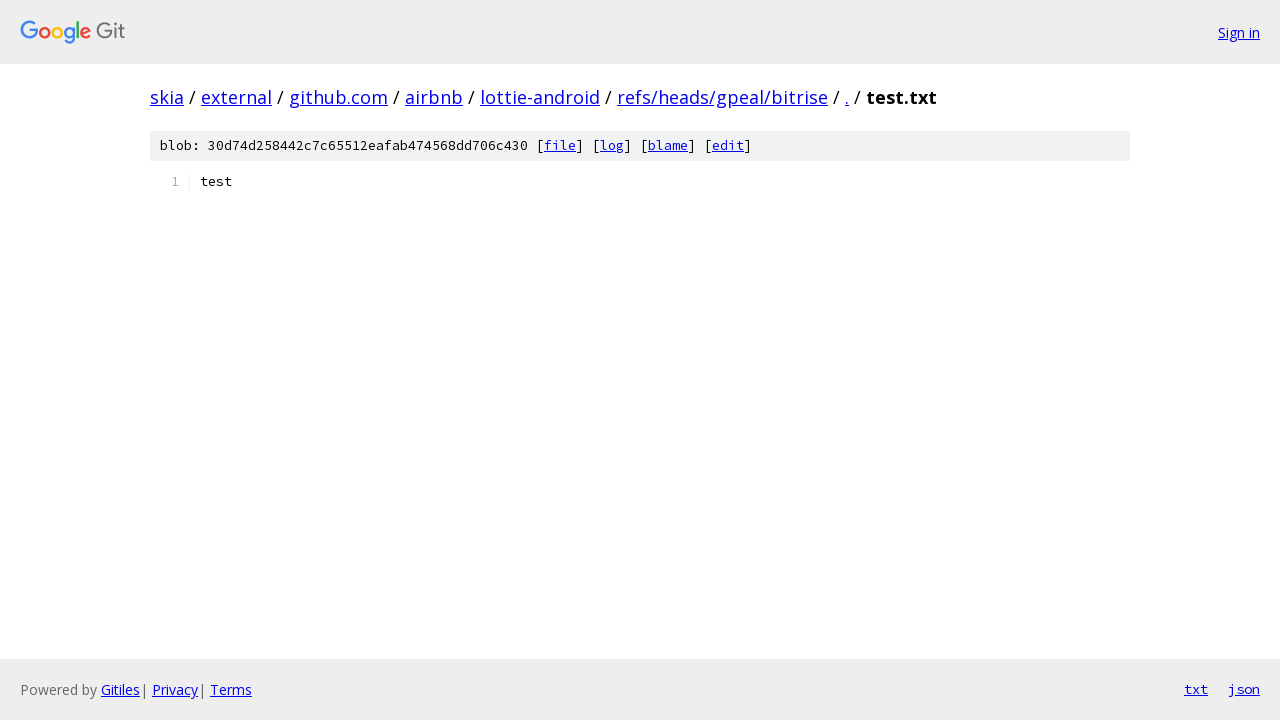

--- FILE ---
content_type: text/html; charset=utf-8
request_url: https://skia.googlesource.com/external/github.com/airbnb/lottie-android/+/refs/heads/gpeal/bitrise/test.txt
body_size: 889
content:
<!DOCTYPE html><html lang="en"><head><meta charset="utf-8"><meta name="viewport" content="width=device-width, initial-scale=1"><title>test.txt - external/github.com/airbnb/lottie-android - Git at Google</title><link rel="stylesheet" type="text/css" href="/+static/base.css"><link rel="stylesheet" type="text/css" href="/+static/prettify/prettify.css"><!-- default customHeadTagPart --></head><body class="Site"><header class="Site-header"><div class="Header"><a class="Header-image" href="/"><img src="//www.gstatic.com/images/branding/lockups/2x/lockup_git_color_108x24dp.png" width="108" height="24" alt="Google Git"></a><div class="Header-menu"> <a class="Header-menuItem" href="https://accounts.google.com/AccountChooser?faa=1&amp;continue=https://skia.googlesource.com/login/external/github.com/airbnb/lottie-android/%2B/refs/heads/gpeal/bitrise/test.txt">Sign in</a> </div></div></header><div class="Site-content"><div class="Container "><div class="Breadcrumbs"><a class="Breadcrumbs-crumb" href="/?format=HTML">skia</a> / <a class="Breadcrumbs-crumb" href="/external/">external</a> / <a class="Breadcrumbs-crumb" href="/external/github.com/">github.com</a> / <a class="Breadcrumbs-crumb" href="/external/github.com/airbnb/">airbnb</a> / <a class="Breadcrumbs-crumb" href="/external/github.com/airbnb/lottie-android/">lottie-android</a> / <a class="Breadcrumbs-crumb" href="/external/github.com/airbnb/lottie-android/+/refs/heads/gpeal/bitrise">refs/heads/gpeal/bitrise</a> / <a class="Breadcrumbs-crumb" href="/external/github.com/airbnb/lottie-android/+/refs/heads/gpeal/bitrise/">.</a> / <span class="Breadcrumbs-crumb">test.txt</span></div><div class="u-sha1 u-monospace BlobSha1">blob: 30d74d258442c7c65512eafab474568dd706c430 [<a href="/external/github.com/airbnb/lottie-android/+/refs/heads/gpeal/bitrise/test.txt">file</a>] [<a href="/external/github.com/airbnb/lottie-android/+log/refs/heads/gpeal/bitrise/test.txt">log</a>] [<a href="/external/github.com/airbnb/lottie-android/+blame/refs/heads/gpeal/bitrise/test.txt">blame</a>] [<a href="https://skia-review.googlesource.com/admin/repos/edit/repo/external/github.com/airbnb/lottie-android/branch/refs/heads/gpeal/bitrise/file/test.txt">edit</a>]</div><table class="FileContents"><tr class="u-pre u-monospace FileContents-line"><td class="u-lineNum u-noSelect FileContents-lineNum" data-line-number="1"></td><td class="FileContents-lineContents" id="1"><span class="pln">test</span></td></tr></table><script nonce="bHUa4ucuaz0oD947M-F13w">for (let lineNumEl of document.querySelectorAll('td.u-lineNum')) {lineNumEl.onclick = () => {window.location.hash = `#${lineNumEl.getAttribute('data-line-number')}`;};}</script></div> <!-- Container --></div> <!-- Site-content --><footer class="Site-footer"><div class="Footer"><span class="Footer-poweredBy">Powered by <a href="https://gerrit.googlesource.com/gitiles/">Gitiles</a>| <a href="https://policies.google.com/privacy">Privacy</a>| <a href="https://policies.google.com/terms">Terms</a></span><span class="Footer-formats"><a class="u-monospace Footer-formatsItem" href="?format=TEXT">txt</a> <a class="u-monospace Footer-formatsItem" href="?format=JSON">json</a></span></div></footer></body></html>